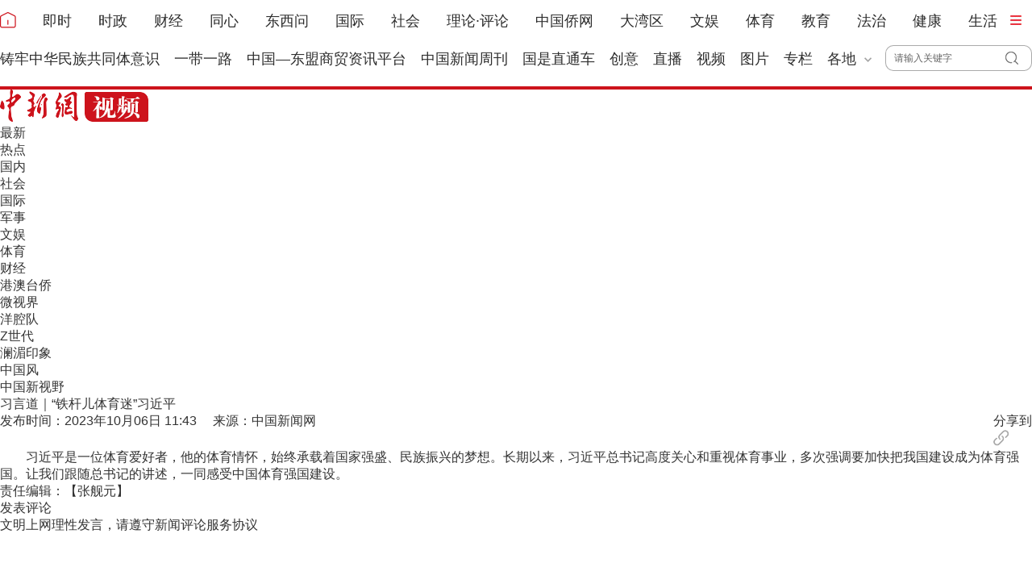

--- FILE ---
content_type: text/html
request_url: https://www.chinanews.com.cn/gn/shipin/cns/2023/10-06/news972103.shtml
body_size: 14674
content:
<!DOCTYPE html>
<html>

<head>
  <meta http-equiv="Content-Type" content="text/html; charset=UTF-8" />
  <meta name="viewport" content="width=device-width, initial-scale=1" />
  <meta http-equiv="X-UA-Compatible" content="IE=edge,chrome" />
  <script>
    var isToContent = "4.8.10089609";
  </script>
  <!--pc和手机适配代码开始-->
  <script>
    document.write('<scr' + 'ipt src="/part/utf8pro/21/2020/1202/36_utf8.js?t=' + new Date().getFullYear() + '_' + new Date().getMonth() + '"></scr' + 'ipt>');
  </script>

  <!--pc和手机适配代码结束-->
  <meta name="author" content="chinanews" />
  <meta name="copyright" content="www.chinanews.com.cn,版权所有" />
  <meta name="keywords" content="" />
  <meta name="description" content="习言道｜“铁杆儿体育迷”习近平" />
  <meta http-equiv="X-UA-Compatible" content="IE=edge,chrome=1" />
  <title>习言道｜“铁杆儿体育迷”习近平-中新网视频</title>
  <base href="//www.chinanews.com.cn/">
  <!--[883,4,972103] published at 2023-10-07 10:24:21 from #10 by 李霈韵--> 

  <link href="//image.cns.com.cn/2022homepage/images/base.css" rel="stylesheet" type="text/css" />

  <link rel="stylesheet" href="/part/shipin/6/127.css">

    <link rel="stylesheet" href="/part/shipin/6/92/video-js2020.css?v=20201230"/> 
    <link rel="stylesheet" href="/m/part/shipin/6/74/videojs-overlay.css">
    <link rel="stylesheet" href="/part/shipin/6/105/videojs_self_test.css">
    <style>
           /*播放广告时禁用播放条*/
          .vjs-ad-playing .video-js.vjs-has-started .clarity,.vjs-ad-playing .video-js.vjs-has-started .vjs-playback-rate{visibility: hidden;}   
          .vjs-ad-playing  .video-js.vjs-has-started .vjs-icon-previous-item,.vjs-ad-playing .video-js.vjs-has-started .vjs-icon-next-item{display: none;}
          .vjs-ad-playing .video-js .vjs-progress-control{visibility: hidden;}
           /*.vjs-ad-playing .video-js .vjs-time-control{visibility: hidden;} */

           .dgqlayer{overflow: hidden;background:#000;margin:0 auto;}
           .fixedVideo{
              position: fixed;
              right:5px;
              bottom:5px;
              width:480px;
              height: 310px;
              z-index:9999;
        }
         .vjs-ad-playing .video-js.vjs-has-started .vjs-overlay-bottom-right {
    display: block;    width: 12%;
    bottom: 10px;
    cursor:pointer;}
        .ad{margin:0 auto 20px;}
        .vjs-ad-playing .video-js .vjs-overlay-background{background:rgba(0,0,0,.5)}
        .vjs-sublime-skin2 .vjs-volume-panel .vjs-volume-control{bottom:80px;}
        .vjs-slider-vertical .vjs-volume-level:before{left:-0.60em;}
</style>
  <script src="/js/jquery1.4.js"></script>
  <script src="/part/shipin/6/58/jquery.SuperSlide.2.1.1.js"></script>
<meta http-equiv="X-UA-Compatible" content="IE=EmulateIE7" />
</head>

<body>
  <!--20170905PV-->
  <input id="creator" type="hidden" name="creator" value="zhangjianyuan" />
  <input id="tgid" type="hidden" name="tgid" value="651f822862156a6c047bff09" />
  <input id="type" type="hidden" name="type" value="yes" />
  <input id="did" type="hidden" name="did" value="972103" />
  <input id="zhengwenid" type="hidden" name="zhengwenid" value="4.8.10089609" />
  <script type="text/javascript" src="/pv/js/videopv.js"></script>
  <!--20170905PV-->
<style type="text/css">
.logo{width:20px;height:20px;}
.logo img{padding: 10px 0;}
#navbar{position:relative;height:102px;border-bottom:4px solid #cd131c;background:#fff}
.nav_navcon{width:1280px}
.nav_navcon li{float:left;margin-right:31px;height:42px;font-size:18px;line-height:42px;word-break:keep-all}
.nav_navcon li.mr{margin-right: 37px;}
.nav_navcon li.area{margin-right: 17px;}
.nav_navcon li.ss{margin-right: 0px;}
.nav_navcon li img.dxw{padding-top:11px;width:90px;height:31px}
.nav_navcon li a{height:66px;color:#2d2d2d}
.navmenu {
    width: 14px;
    float: left;
    margin-top: 14px;
    margin-right: 0px;
    background: url(//image.cns.com.cn/default/5ddb9ec3/20210721/11.jpg);
    border-top: 0px solid #ea3440;
    border-bottom: 0px solid #ea3440;
    padding: 0;
    height: 12px;
    background-color: transparent;
    cursor: pointer;
}
.nav_navcon_more{position:absolute;top:-3px;left:0;z-index:999;display:none;width:100%;height:615px;border-bottom:3px solid #f42e3e;background:#fff}
.nav_navcon_more .w1280{position:relative;overflow:hidden;padding-top:10px;height:inherit;border-top:1px solid #f3f3f3}
.nav_navcon_more .con{float:left;width:50%}
.nav_navcon_more .navlist{width:100%;color:#666;font-size:16px;line-height:42px}
.nav_navcon_more .navlist a{color:#666;font-size:14px}
.nav_navcon_more .navlist a:hover{color:#e01b2b}
.nav_navcon_more .navlist strong{margin-right:28px;color:#333}
.nav_navcon_more .navlist strong a{color:#333;font-size:16px}
.nav_navcon_more .navlist em{padding:0 8px}
.nav_navcon_more .navlist .left{width:100px;text-align:right}
.nav_navcon_more .navlist .left1{float:left;width:530px}
.nav_navcon_more .otherlogo{margin-top:10px;padding-top:15px;border-top:1px solid #f3f3f3}
.nav_navcon_more .otherlogo a{float:left;margin-right:40px}
.nav_navcon_more .otherlogo img{
height:45px;
vertical-align:middle;
}
.nav_close{position:absolute;right:0;bottom:33px;display:block;width:36px;height:36px;background:url(//image.cns.com.cn/default/5ddb9ec3/20210728/close.jpg) no-repeat top;cursor:pointer;-webkit-transition:All .4s ease-in-out;-moz-transition:All .4s ease-in-out;-o-transition:All .4s ease-in-out;transition:All .4s ease-in-out}
.nav_close:hover{background:url(//image.cns.com.cn/default/5ddb9ec3/20210728/2334.png) no-repeat top;-webkit-transform:rotate(1turn);-moz-transform:rotate(1turn);-o-transform:rotate(1turn);transform:rotate(1turn);-ms-transform:rotate(1turn)}
.nav_navcon .caijing,.nav_navcon .shizheng,.nav_navcon .wenyu{position:relative}
.nav_navcon li img.arr{margin-left:4px;vertical-align:middle}
.nav_navcon li .arrowDown{transform:rotate(0);transform-origin:center center}
.nav_navcon li .arrowDown,.nav_navcon li .arrowUp{-webkit-transition:-webkit-transform .4s ease-out;-moz-transition:-webkit-transform .4s ease-out;transition:-webkit-transform .4s ease-out}
.nav_navcon li .arrowUp{transform:rotate(180deg);transform-origin:center center}
.caijing_add,.shizheng_add,.wenyu_add{position:absolute;bottom:-18px;left:-21px;display:none;width:700px;height:30px;line-height:30px;text-align:left;font-size:16px;z-index:2;}
.caijing_add a,.shizheng_add a,.wenyu_add a{padding:0 20px; }
.nav_navcon li .caijing_add a,.nav_navcon li .shizheng_add a,.nav_navcon li .wenyu_add a{height: 30px; line-height: 30px;}
#navbar{-webkit-transition:all .1s ease-out;transition:all .1s ease-out}
.substation{position:absolute;bottom:8px;left:0;display:none;width:100%;height:50px;color:#d1d1d1;text-align:center;font-size:14px}
.substation a,.substation a:hover{padding:0 4px;color:#2d2d2d;font-size:14px}

.searchinput{padding:9px 0 0 0;width:182px;float:right; margin-top: 8px;}
.searchinput .search_input{border:#aaa 1px solid;border-right:none;width:138px;padding:0 0 0 10px;background:#fff;color:#666;line-height:30px;height:30px;float:left;border-radius:10px 0 0 10px}
.searchinput .search_a{line-height:30px;text-align:center;color:#fff;background:url(//www.chinanews.com.cn/fileftp/2022/05/2022-05-09/U435P4T47D50136F24533DT20220510101956.png) no-repeat left center;float:left;display:block;width:32px;height:30px;text-decoration:none;font-size:0;border:#aaa 1px solid;border-left:none;border-radius:0 10px 10px 0}

#navbar{height:107px;}
.navmenu{margin-top:19px;}
.nav_navcon li img.arr{margin-left:10px;}
.nav_navcon li{margin-right:18px;margin-top:5px;}
.nav_navcon li.mr{margin-right:33px;}
.nav_navcon li.nomr{margin-right:16px;}
.searchinput{margin-top:0;}
.substation{bottom:0;}
</style>

<script type="text/javascript">
  $(document).ready(function(){
     //navmore
  $(".navmenu").click(function(){
  //$(".nav_navcon_more").show("slow");
  $(".nav_navcon_more").slideDown(1000);
  $(".nav_close").delay(1000).show(0);
  });
  $(".nav_close").click(function(){
  //$(".nav_navcon_more").hide("slow");
  $(".nav_navcon_more").slideUp(1000);
  $(this).hide();
  });
});
    function showNavMenu(index) {
            $(".navmenu").click(function() {
                //$(".nav_navcon_more").show("slow");
                $(".nav_navcon_more").slideDown(1000);
                $(".nav_close").delay(1000).show(0);
            });
            $(".nav_close").click(function() {
                //$(".nav_navcon_more").hide("slow");
                $(".nav_navcon_more").slideUp(1000);
                $(this).hide();
            });
        }

function showArea(index) {
    $(".substation").show();
    $("#navbar").css("height", "132px")
    $(".area").find("img").removeClass("arrowDown").addClass("arrowUp");
}

function hideArea(index) {
    $(".area").find("img").removeClass("arrowUp").addClass("arrowDown");
    $("#navbar").css("height", "102px")
    $(".substation").hide();
}
//search            
 function quickQueryCust(evt) {
            evt = (evt) ? evt : ((window.event) ? window.event : "") //兼容IE和Firefox获得keyBoardEvent对象
            var key = evt.keyCode ? evt.keyCode : evt.which; //兼容IE和Firefox获得keyBoardEvent对象的键值
            if (key == 13) { //判断是否是回车事件。
                submitFun();
            }
        }
function submitFun() {
            var hotword = document.getElementsByName('q')[0].value;
            if (hotword == '') {
                alert('请输入关键字!');
                return false;
            } else {

                window.open("//sou.chinanews.com.cn/search.do?q=" + encodeURIComponent(hotword));
            }
        }

          </script>

 <!--nav start-->
    <div id="navbar">
        <div class="w1280">

            <ul class="nav_navcon">
                <li class="logo mr"><a href="/"><img src="/fileftp/2022/05/2022-05-09/U435P4T47D50136F24532DT20220510092934.png" width="20" height="20" alt="中国新闻网"></a></li>
                <li class="mr"><a href="/scroll-news/news1.html">即时</a></li>
                <li class="mr"><a href="/china/">时政</a></li>
                <li class="mr"><a href="/finance/">财经</a></li>
                <li class="mr"><a href="/tx/">同心</a></li>
                <li class="mr"><a href="/dxw/">东西问</a></li>
                <li class="mr"><a href="/world/">国际</a></li>
                <li class="mr"><a href="/society/">社会</a></li>
                <li class="mr"><a href="/theory.shtml">理论·评论</a></li>
                <li class="mr"><a href="//www.chinaqw.com/">中国侨网</a></li>
                <li class="mr"><a href="/dwq/">大湾区</a></li>
                <li class="mr"><a href="/wy/">文娱</a></li>
                <li class="mr"><a href="/sports/">体育</a></li>
                <li class="mr"><a href="/edu/">教育</a></li>
                <li class="mr"><a href="/fazhi/">法治</a></li>
                <li class="mr"><a href="/health/">健康</a></li>
                <li class="nomr"><a href="/life/">生活</a></li>
                <div class="navmenu"></div>
                <br>

                <li class=""><a href="/zlgtt/">铸牢中华民族共同体意识</a></li>
                <li class=""><a href="/ydyl/index.shtml">一带一路</a></li>
                <li class=""><a href="/aseaninfo/">中国—东盟商贸资讯平台</a></li>
                <li class=""><a href="//www.inewsweek.cn/">中国新闻周刊</a></li>
                <li class=""><a href="/gsztc/">国是直通车</a></li>
                <li class=""><a href="/chuangyi/">创意</a></li>
                <li class=""><a href="/live.shtml">直播</a></li>
                 <li class=""><a href="/shipin/">视频</a></li>
                <li class=""><a href="/photo/">图片</a></li>
                <li class=""><a href="/zhuanlan/">专栏</a></li>
                <li class="area" onMouseOver="showArea('9')" onMouseOut="hideArea('9')">各地<img src="//image.cns.com.cn/2022homepage/images/toparr.png" class="arr arrowDown">
                    <div class="substation">
                       <a href="//www.ah.chinanews.com.cn/">安徽</a>|<a href="//www.bj.chinanews.com.cn/">北京</a>|<a href="//www.cq.chinanews.com.cn/">重庆</a>|<a href="//www.fj.chinanews.com.cn/">福建</a>|<a href="//www.gs.chinanews.com.cn/">甘肃</a>|
                        <a href="//www.gz.chinanews.com.cn/">贵州</a>|<a href="//www.gd.chinanews.com.cn/">广东</a>|<a href="//www.gx.chinanews.com.cn/">广西</a>|<a href="//www.hi.chinanews.com.cn/">海南</a>|<a href="//www.heb.chinanews.com.cn/">河北</a>|
                        <a href="//www.ha.chinanews.com.cn/">河南</a>|
                        <a href="//www.hb.chinanews.com.cn/">湖北</a>|<a href="//www.hn.chinanews.com.cn/">湖南</a>|<a href="//www.hlj.chinanews.com.cn/">黑龙江</a>|<a href="//www.js.chinanews.com.cn/">江苏</a>|<a href="//www.jx.chinanews.com.cn/">江西</a>|
                        <a href="//www.jl.chinanews.com.cn/">吉林</a>|
                        <a href="//www.ln.chinanews.com.cn/">辽宁</a>|<a href="//www.nmg.chinanews.com.cn/">内蒙古</a>|<a href="//www.nx.chinanews.com.cn/">宁夏</a>|<a href="//www.qh.chinanews.com.cn/">青海</a>|<a href="//www.sd.chinanews.com.cn/">山东</a>|
                        <a href="//www.sx.chinanews.com.cn/">山西</a>|
                        <a href="//www.shx.chinanews.com.cn/">陕西</a>|<a href="//www.sh.chinanews.com.cn/">上海</a>|<a href="//www.sc.chinanews.com.cn/">四川</a>|<a href="//www.tj.chinanews.com.cn/">天津</a>|<a href="//www.xj.chinanews.com.cn/">新疆</a>|
                        <a href="//www.bt.chinanews.com.cn/">兵团</a>|
                        <a href="//www.yn.chinanews.com.cn/">云南</a>|<a href="//www.zj.chinanews.com.cn/">浙江</a>

<!--<meta name="chinanews_site_verification" content="0a602693397eaa369c25c347f38105c8"/>-->
<!--4,34,1807 published at 2025-03-20 13:36:41 by 719-->

                    </div>
                </li>
                <div class="searchinput" id="zxss">
                     <input type="text" value="请输入关键字" onClick="this.value='',this.style.color='#000'" name="q" class="search_input" onKeyDown="return quickQueryCust(event)">
                     <a class="search_a" onClick="submitFun()">搜 索</a>
                     <div class="clear"></div>
                </div>

            </ul>
            <!--nav more-->
                  
            <!--nav more-->
            <div class="nav_navcon_more">
                <div class="w1280">
                    <div class="con">
                        <div class="navlist">
                            <strong><a style="margin-left: 40px;" href="/scroll-news/news1.html">即时</a></strong>
                        </div>

                        <div class="navlist">
                            <div class="left"><strong><a href="/china/">时政</a></strong></div>
                            <div class="left1">
                                <a href="//channel.chinanews.com.cn/cns/cl/gn-gcdt.shtml">高层</a><em>|</em>
                                <a href="//channel.chinanews.com.cn/cns/cl/gn-rsbd.shtml">人事</a><em>|</em>
                                <a href="//channel.chinanews.com.cn/cns/cl/fz-ffcl.shtml">反腐</a><em>|</em>
                                <a href="//channel.chinanews.com.cn/u/sdbd.shtml">深度</a><em>|</em>
                                <a href="//channel.chinanews.com.cn/u/gn-la.shtml">两岸</a><em>|</em>
                                <a href="//channel.chinanews.com.cn/cns/cl/gn-kjww.shtml">科教</a><em>|</em>
                                <a href="//channel.chinanews.com.cn/cns/cl/gn-js.shtml">军事</a>
                                <!--<em>|</em><a href="//channel.chinanews.com.cn/u/ll.shtml">理论</a>-->
                                </div>
                            <div class="clear"></div>

                        </div>

                        <div class="navlist">
                            <div class="left"><strong><a href="/dxw/">东西问</a></strong></div>
                            <div class="left1"><a href="//channel.chinanews.com.cn/u/dxw-wetalk.shtml">中外对话</a><em>|</em><a href="//channel.chinanews.com.cn/u/dxw-sjg.shtml">世界观</a><em>|</em><a href="//channel.chinanews.com.cn/u/dxw-gjj.shtml">广角镜</a><em>|</em><a href="//channel.chinanews.com.cn/u/dxw-wszsd.shtml">Z世代</a><em>|</em><a href="//channel.chinanews.com.cn/u/dxw-yqd.shtml">洋腔队</a><em>|</em><a href="//channel.chinanews.com.cn/u/dxw-ylc.shtml">舆论场</a><em>|</em><a href="//channel.chinanews.com.cn/u/dxw-xmp.shtml">新漫评</a><em>|</em><a href="//channel.chinanews.com.cn/u/dxw-sxj.shtml">思享家</a><em>|</em><br><a href="//channel.chinanews.com.cn/u/dxw-hkt.shtml">会客厅</a><em>|</em><a href="//channel.chinanews.com.cn/u/dxw-yjy.shtml">研究院</a><em>|</em><a href="//channel.chinanews.com.cn/u/dxw-wxd.shtml">问西东</a></div>
                            <div class="clear"></div>
                        </div>

                        <div class="navlist">
        <div class="left"><strong><a href="/finance/">财经</a></strong></div>
        <div class="left1"><a href="//channel.chinanews.com.cn/u/cj/cj-hongguan.shtml">宏观</a><em>|</em><a href="//channel.chinanews.com.cn/u/cj/cj-chanjing.shtml">产经</a><em>|</em><a href="//channel.chinanews.com.cn/cns/cl/cj-hgds.shtml">中国新观察</a><em>|</em><a href="//channel.chinanews.com.cn/cns/cl/cj-slh.shtml">三里河</a><em>|</em><a href="//channel.chinanews.com.cn/cns/cl/cj-msrd.shtml">民生调查局</a><em>|</em><a href="//channel.chinanews.com.cn/cns/cl/cj-zxcp.shtml">中新财评</a><em>|</em><br><a href="//channel.chinanews.com.cn/cns/cl/cj-fyrw.shtml">商业风云录</a><em>|</em><a href="//channel.chinanews.com.cn/cns/cl/cj-zk.shtml">智库</a><em>|</em><a href="//channel.chinanews.com.cn/cns/cl/cj-gy.shtml">公益</a></div>
        <div class="clear"></div>
    </div>

                        <div class="navlist">
                            <div class="left"><strong><a href="/world/">国际</a></strong></div>
                            <div class="left1"><a href="//channel.chinanews.com.cn/cns/cl/gj-sjg.shtml">世界观</a><em>|</em><a href="//channel.chinanews.com.cn/cns/cl/gj-zxsjg.shtml">国际识局</a><em>|</em><a href="//channel.chinanews.com.cn/u/gj-rw.shtml">国际人物</a><em>|</em><a href="//channel.chinanews.com.cn/cns/cl/gj-gjrp.shtml">国际热评</a><em>|</em><a href="//channel.chinanews.com.cn/cns/cl/gj-xmp.shtml">新漫评</a><em>|</em><a href="//www.chinanews.com.cn/shipin/m/gj/views.shtml">国际视野</a></div>
                            <div class="clear"></div>
                        </div>

                        <div class="navlist">
                            <div class="left"><strong><a href="/society/">社会</a></strong></div>
                            <div class="left1">
          <a href="//channel.chinanews.com.cn/u/rdzz.shtml">热点追踪</a><em>|</em>
<a href="//channel.chinanews.com.cn/cns/cl/sh-zxzt.shtml">中新真探</a><em>|</em>
                                <a href="//channel.chinanews.com.cn/u/fsh.shtml">新闻浮世绘</a><em>|</em>

                                <a href="//channel.chinanews.com.cn/cns/cl/fz-jdrw.shtml">中新法治</a><em>|</em>
                                <a href="//channel.chinanews.com.cn/u/gn-dyxc.shtml">第一现场</a></div>
                            <div class="clear"></div>

                        </div>

                        <div class="navlist">
                            <div class="left"><strong><a href="/dwq/">大湾区</a></strong></div>
                            <div class="left1"><a href="//channel.chinanews.com.cn/u/dwq-ga.shtml">港澳</a><em>|</em><a href="//channel.chinanews.com.cn/cns/cl/dwq-fxb.shtml">风向标</a><em>|</em><a href="//channel.chinanews.com.cn/cns/cl/dwq-kcd.shtml">快车道</a><em>|</em><a href="//channel.chinanews.com.cn/cns/cl/dwq-qns.shtml">青年说</a><em>|</em><a href="//channel.chinanews.com.cn/u/dwq-wqzjjy.shtml">专家建言</a><em>|</em><a href="//channel.chinanews.com.cn/u/dwq-wqwdf.shtml">湾得福</a><em>|</em><a href="//channel.chinanews.com.cn/cns/cl/dwq-video.shtml">Video</a><em>|</em><a href="//www.chinanews.com.cn/dwq/#wqmap">湾区MAP</a></div>
                            <div class="clear"></div>
                        </div>

                        <div class="navlist">
                            <div class="left"><strong><a href="/health/">健康</a></strong></div>
                            <div class="left1"> <a href="//channel.chinanews.com.cn/cns/cl/life-doctoriscoming.shtml">大医生来了</a><em>|</em><a href="//channel.chinanews.com.cn/cns/cl/life-temperatureofmedicine.shtml">医学的温度</a><em>|</em><a href="//channel.chinanews.com.cn/cns/cl/life-observationsonmedicine.shtml">医药新观察</a></div>
                            <div class="clear"></div>
                        </div>

                        <div class="navlist">
                            <div class="left"><strong><a href="/edu/">教育</a></strong></div>
                            <div class="clear"></div>
                        </div>

                        <div class="navlist">
                            <div class="left"><strong><a href="/fazhi/">法治</a></strong></div>
                            <div class="clear"></div>
                        </div>

                        <div class="navlist">
                            <div class="left"><strong><a href="/life/">生活</a></strong></div>
                            <div class="clear"></div>
                        </div>

                        <div class="navlist">
                            <div class="left"><strong><a href="//www.chinaqw.com/">华人</a></strong></div>
                            <!--<div class="left1"><a href="//channel.chinanews.com.cn/cns/cl/hr-lszs.shtml">领事之声</a><em>|</em><a href="//channel.chinanews.com.cn/cns/cl/hr-hwbz.shtml">华媒报摘</a><em>|</em><a href="//channel.chinanews.com.cn/cns/cl/hr-hrshq.shtml">华闻聚焦</a><em>|</em><a href="//channel.chinanews.com.cn/u/hr/cgfx.shtml">出国风向</a><em>|</em><a href="//channel.chinanews.com.cn/cns/cl/hr-qjdt.shtml">侨界动态</a><em>|</em><a href="//channel.chinanews.com.cn/cns/cl/hr-qxcz.shtml">侨乡传真</a><em>|</em>
                                <a href="//channel.chinanews.com.cn/video/cns/splm/ga-hr.shtml">视频</a></div>-->
                            <div class="clear"></div>
                        </div>
                    </div>

                    <div class="con">
                      <div class="navlist">
                            <div class="left"><strong><a href="/tx/">同心</a></strong></div>
                            <div class="left1"><a href="//channel.chinanews.com.cn/cns/cl/txy-tzyw.shtml">统战要闻</a><em>|</em><a href="//channel.chinanews.com.cn/cns/cl/txy-tzsx.shtml">统战时讯</a><em>|</em><a href="//channel.chinanews.com.cn/cns/cl/txy-gdtz.shtml">各地统战</a></div>
                            <div class="clear"></div>

                        </div>

                        <div class="navlist">
                            <div class="left" style="width:205px;"><strong><a href="/zlgtt/">铸牢中华民族共同体意识</a></strong></div>
                            <div class="left1" style="width:420px;"><a href="//channel.chinanews.com.cn/cns/cl/mz-cc.shtml">民族传承</a><em>|</em><a href="//channel.chinanews.com.cn/cns/cl/mz-fg.shtml">政策法规</a><em>|</em><a href="//channel.chinanews.com.cn/cns/cl/mz-xs.shtml">学术动态</a><em>|</em><a href="//channel.chinanews.com.cn/cns/cl/mz-df.shtml">地方实践</a><em>|</em><a href="//channel.chinanews.com.cn/cns/cl/mz-gj.shtml">国际传播</a></div>
                            <div class="clear"></div>

                        </div>

                        <div class="navlist">
                            <div class="left"><strong><a href="/ydyl/">一带一路</a></strong></div>
                            <div class="left1"><a href="//channel.chinanews.com.cn/cns/cl/ydyl-rdjj.shtml">热点聚焦</a><em>|</em><a href="//channel.chinanews.com.cn/cns/cl/ydyl-sdft.shtml">深度访谈</a><em>|</em><a href="//channel.chinanews.com.cn/cns/cl/ydyl-gfgz.shtml">各方关注</a><em>|</em><a href="//channel.chinanews.com.cn/u/ydyl-hwsj.shtml">海外视角</a><em>|</em><a href="//channel.chinanews.com.cn/cns/cl/ydyl-xmdt.shtml">项目动态</a><em>|</em><a href="//channel.chinanews.com.cn/cns/cl/ydyl-fscg.shtml">丰硕成果</a>
                                </div>
                            <div class="clear"></div>

                        </div>

                        <div class="navlist">
                            <div class="left"><strong><a href="/wy/">文娱</a></strong></div>
                            <div class="left1"><a href="//channel.chinanews.com.cn/cns/cl/cul-whmt.shtml">文化漫谈</a><em>|</em><a href="//channel.chinanews.com.cn/cns/cl/cul-xjgw.shtml">艺苑大观</a><em>|</em><a href="//channel.chinanews.com.cn/cns/cl/cul-sckgd.shtml">收藏考古</a><em>|</em><a href="//channel.chinanews.com.cn/cns/cl/yl-mxnd.shtml">星闻联播</a><em>|</em><a href="//channel.chinanews.com.cn/cns/cl/yl-ypkb.shtml">影音综艺</a></div>
                            <div class="clear"></div>

                        </div>
                        <div class="navlist">
                            <div class="left"><strong><a href="/sports/">体育</a></strong></div>
                            <div class="left1"><a href="//channel.chinanews.com.cn/cns/cl/ty-bdjj.shtml">独家视角</a><em>|</em><a href="//channel.chinanews.com.cn/cns/cl/ty-gnzq.shtml">绿茵赛场</a><em>|</em><a href="//channel.chinanews.com.cn/cns/cl/ty-klsk.shtml">篮坛竞技</a><em>|</em><a href="//channel.chinanews.com.cn/cns/cl/ty-zhqt.shtml">综合其他</a><em>|</em><a href="/shipin/m/tt/views.shtml">视频播报</a></div>
                            <div class="clear"></div>
                        </div>

                        <div class="navlist">
                            <div class="left"><strong><a href="/shipin/">视频</a></strong></div>
                            <div class="left1"><a href="/shipin/m/rd/views.shtml">热点</a><em>|</em><a href="/shipin/m/gn/views.shtml">国内</a><em>|</em><a href="/shipin/m/sh/views.shtml">社会</a><em>|</em><a href="/shipin/m/gj/views.shtml">国际</a><em>|</em><a href="/shipin/m/jq/views.shtml">军事</a><em>|</em><a href="/shipin/m/wy/views.shtml">文娱</a><em>|</em><a href="/shipin/m/tt/views.shtml">体育</a><em>|</em><a href="/shipin/m/cj/views.shtml">财经</a><em>|</em><a href="/shipin/m/ga/views.shtml">港澳台侨</a><em>|</em><a href="/shipin/minidocu.shtml">微视界</a><em>|</em><br><a href="/shipin/yqd.shtml">洋腔队</a><em>|</em><a href="/shipin/zsd.shtml">Z世代</a><em>|</em><a href="/gn/z/lanmeiyinxiang/index.shtml">澜湄印象</a><em>|</em><a href="/shipin/AuthenticChina.shtml">中国风</a><em>|</em><a href="/shipin/chinarevealed.shtml">中国新视野</a></div>
                            <div class="clear"></div>
                        </div>

                        <div class="navlist">
                            <div class="left"><strong><a href="/photo/">图片</a></strong></div>
                            <div class="left1"><a href="//channel.chinanews.com.cn/u/zxhb.shtml">中新画报</a><em>|</em><a href="//channel.chinanews.com.cn/u/pic/gn.shtml">国内</a><em>|</em><a href="//channel.chinanews.com.cn/u/pic/sh.shtml">社会</a><em>|</em><a href="//channel.chinanews.com.cn/u/pic/gj.shtml">国际</a><em>|</em><a href="//channel.chinanews.com.cn/u/pic/yl.shtml">娱乐</a><em>|</em><a href="//channel.chinanews.com.cn/u/pic/ty.shtml">体育</a><em>|</em><a href="//channel.chinanews.com.cn/u/pic/js.shtml">军事</a><em>|</em><a href="//channel.chinanews.com.cn/u/pic/kj.shtml">科技</a><em>|</em>
                                <br/><a href="//channel.chinanews.com.cn/u/pic/gatq.shtml">港澳台侨</a><em>|</em><a href="//channel.chinanews.com.cn/u/pic/frg.shtml">凡人歌</a>
                            </div>
                            <div class="clear"></div>
                        </div>

                        <div class="navlist">
                            <div class="left"><strong><a href="/chuangyi/">创意</a></strong></div>

                            <div class="clear"></div>
                        </div>
                        <div class="navlist">
                            <div class="left"><strong><a href="/theory.shtml">理论</a></strong></div>

                            <div class="clear"></div>
                        </div>

                        <div class="navlist">
                            <strong><a style="margin-left: 40px;" href="/live.shtml">直播</a></strong>
                        </div>

                        <div class="navlist">
                            <strong><a style="margin-left: 40px;" href="/allspecial/">专题</a></strong>
                        </div>
                        <div class="navlist">
                            <strong><a style="margin-left: 40px;" href="/zhuanlan/">专栏</a></strong>
                        </div>

                    </div>

                    <div class="clear"></div>
                    <div class="otherlogo">
                        <a href="//www.chinaqw.com/"><img src="//image.cns.com.cn/default/5ddb9ec3/20210728/qw.jpg" alt=""></a>
                        <a href="//www.jwview.com/"><img src="//image.cns.com.cn/default/5ddb9ec3/20210728/jw.jpg" alt=""></a>
                        <a href="//www.ecns.cn/"><img src="//image.cns.com.cn/default/5ddb9ec3/20210728/ecns1.jpg" alt=""></a>
                        <a href="/gsztc/"><img src="//www.chinanews.com.cn/fileftp/2021/11/2021-11-16/U947P4T47D49225F24534DT20211116135935.png" alt=""></a>
                        <a href="//www.inewsweek.cn/"><img src="//www.inewsweek.cn/10/2018/1225/logo.png" alt="" /></a>
<a href="http://epaper.chinanews.com/"><img src="//www.chinanews.com.cn/fileftp/2022/05/2022-05-10/U435P4T47D50141F24533DT20220511134121.png" alt=""></a>
    <a href="http://www.cnsphoto.com/"><img src="//www.chinanews.com.cn/fileftp/2022/05/2022-05-10/U435P4T47D50141F24532DT20220511134121.png" alt=""></a>
                    </div>

                    <div class="nav_close"></div>
                </div>

            </div>

<!--<meta name="chinanews_site_verification" content="119104d7a0c12d749c812d241e2bcdae"/>-->
<!--4,34,1794 published at 2025-12-01 10:48:39 by 33-->

        </div>
    </div>
    <!--nav end-->
              <div class="clear"></div>

<!--<meta name="chinanews_site_verification" content="9f2173270229e46e08083752dc124df1"/>-->
<!--4,319,140 published at 2026-01-12 17:33:22 by 435-->
<div class="w1280 mt20">
  <div class="channel-nav">
      <div class="channel-logo"><img src="/fileftp/2022/08/2022-08-02/U947P4T47D50660F24532DT20220802091548.png" alt=""></div>
      <div class="column-list">
        <ul>
          <li><a href="/shipin/m/gd/views.shtml">最新</a></li>
          <li><a href="/shipin/m/rd/views.shtml">热点</a></li>
          <li><a href="/shipin/m/gn/views.shtml">国内</a></li>
          <li><a href="/shipin/m/sh/views.shtml">社会</a></li>
          <li><a href="/shipin/m/gj/views.shtml">国际</a></li>
          <li><a href="/shipin/m/jq/views.shtml">军事</a></li>
          <li><a href="/shipin/m/wy/views.shtml">文娱</a></li>
          <li><a href="/shipin/m/tt/views.shtml">体育</a></li>
          <li><a href="/shipin/m/cj/views.shtml">财经</a></li>
          <li><a href="/shipin/m/ga/views.shtml">港澳台侨</a></li>
          <li><a href="/shipin/minidocu.shtml">微视界</a></li>
          <li><a href="/shipin/yqd.shtml">洋腔队</a></li>
          <li><a href="/shipin/zsd.shtml">Z世代</a></li>
          <li><a href="/gn/z/lanmeiyinxiang/index.shtml">澜湄印象</a></li>
          <li><a href="/shipin/AuthenticChina.shtml">中国风</a></li>
          <li><a href="/shipin/chinarevealed.shtml">中国新视野</a></li>        
        </ul>
      </div>
    </div>
</div>

  <div class="clear"></div>
  <div class="videoplay">
    <div class="w1280" id="playerwrap">
      <div class="content_title">
        <div class="title">习言道｜“铁杆儿体育迷”习近平</div>
        <div class="left">
          <p> 发布时间：2023年10月06日 11:43 &nbsp;&nbsp;&nbsp;&nbsp;来源：中国新闻网</p>
        </div>
        <div class="right">
          <div class="bdsharebuttonbox left">
            <div class="share-txt" id="share-1"><span>分享到</span></div>
          </div>
          <!-- <link rel="stylesheet" href="/test/fabu/2019-05-20/1293/share.min.css"> -->
          <script src="/test/fabu/2019-05-20/1294/jquery.share.min.js"></script>
          <script>
            $(document).ready(function () {
              $('#share-1').share({ sites: ['wechat','weibo','qzone'] });
            });
          </script>
          <div id="copylink"><img src="/fileftp/2022/08/2022-08-03/U947P4T47D50670F24532DT20220803110409.png" alt=""></div>

        </div>
        <div class="clear"></div>
      </div>
      <div class="video-pic">
        <div id="dgqlayer" class="dgqlayer">
          <div class="close-btn"></div>
        </div>

      </div>

      <div class="content_desc">

<p>　　习近平是一位体育爱好者，他的体育情怀，始终承载着国家强盛、民族振兴的梦想。长期以来，习近平总书记高度关心和重视体育事业，多次强调要加快把我国建设成为体育强国。让我们跟随总书记的讲述，一同感受中国体育强国建设。</p>
        <p class="content_editor"><span>责任编辑：【张舰元】</span></p>
      </div>
      <div class="clear"></div>

    </div>

    <div class="w1280" id="tbtj">
      <!--特别推荐start-->

      <!--特别推荐end-->
    </div>

    <!--include virtual="/ad2008/620.html"-->
    <div class="pinglun">

<div class="pinglun-title-wrap">
        <div class="pinglun-title">发表评论</div>
        <div class="pinglun-tips">文明上网理性发言，请遵守新闻评论服务协议</div>
      </div>

<div id="SOHUCS" sid="video972103"></div>
<script charset="utf-8" type="text/javascript" src="//cy-cdn.kuaizhan.com/upload/changyan.js" ></script>
<script type="text/javascript">
var _config = { categoryId : 'sp'};
window.changyan.api.config({
appid: 'cyqE875ep',
conf: 'prod_5d616dd38211ebb5d6ec52986674b6e4'
});
</script>

    </div>
    <div class="rmsp">
      <div class="lmtitle">
        <a>热门视频</a>
      </div>
      <ul>
        <li><a href="//www.chinanews.com.cn/sh/shipin/2026/01-22/news1043300.shtml" target="_blank" title="义利天下｜如果春晚来到义乌，外国客商最期待什么？">义利天下｜如果春晚来到义乌，外国客商最期待什么？</a></li><li><a href="//www.chinanews.com.cn/shipin/cns/2026/01-22/news1043249.shtml" target="_blank" title="【百万庄小课堂】“奶茶等于准毒品”？专家：长期适量摄入咖啡因是安全的">【百万庄小课堂】“奶茶等于准毒品”？专家：长期适量摄入咖啡因是安全的</a></li><li><a href="//www.chinanews.com.cn/shipin/2026/01-22/news1043410.shtml" target="_blank" title="台湾小朋友到东北探亲 被大陆同胞的热情暖到不想回台湾 孩子姑姑：东北人上大分">台湾小朋友到东北探亲 被大陆同胞的热情暖到不想回台湾 孩子姑姑：东北...</a></li><li><a href="//www.chinanews.com.cn/shipin/2026/01-22/news1043302.shtml" target="_blank" title="耗费2600多米铝材 山东小伙编织神驹纳祥摆件迎马年">耗费2600多米铝材 山东小伙编织神驹纳祥摆件迎马年</a></li><li><a href="//www.chinanews.com.cn/shipin/cns/2026/01-22/news1043371.shtml" target="_blank" title="吉林大学专家解读嫦娥六号月球样品新发现">吉林大学专家解读嫦娥六号月球样品新发现</a></li><li><a href="//www.chinanews.com.cn/shipin/cns/2026/01-22/news1043350.shtml" target="_blank" title="【洋腔队】加拿大小伙在中国：利用VR让中国戏曲走向世界">【洋腔队】加拿大小伙在中国：利用VR让中国戏曲走向世界</a></li><li><a href="//www.chinanews.com.cn/sh/shipin/cns-d/2026/01-22/news1043349.shtml" target="_blank" title="黄河壶口瀑布现流凌封河景观">黄河壶口瀑布现流凌封河景观</a></li><li><a href="//www.chinanews.com.cn/shipin/2026/01-22/news1043381.shtml" target="_blank" title="4800美元历史首破！现在该冲还是该抛？三大原因说透黄金暴涨真相">4800美元历史首破！现在该冲还是该抛？三大原因说透黄金暴涨真相</a></li><li><a href="//www.chinanews.com.cn/gj/shipin/cns-d/2026/01-22/news1043347.shtml" target="_blank" title="柬埔寨小公主：山歌送祝福 用中文祝大家马年大吉">柬埔寨小公主：山歌送祝福 用中文祝大家马年大吉</a></li><li><a href="//www.chinanews.com.cn/sh/shipin/2026/01-22/news1043399.shtml" target="_blank" title="快递盒装现金5.1万送给骗子 民警火速截“货”">快递盒装现金5.1万送给骗子 民警火速截“货”</a></li>
<!--<meta name="chinanews_site_verification" content="74802fb610ac13fe681eb29242280c5e"/>-->
<!--4,115,0 published at 2026-01-23 22:45:01 by 00-->
      </ul>
    </div>
    <!-- <div class="w1280" style="margin-bottom:90px; overflow:hidden;">

    </div> -->
  </div>

  <div class="clear"></div>

  <div class="w1000 m_center">
    <!-- 竞价广告开始 -->
    <div class="cns_video_advert">
<!--include virtual="/ad2008/456.html"-->
    </div>
    <!-- 竞价广告结束 -->
    <!-- 视频广告开始 -->
    <div class="cns_video_advert" id="sptc">
<!--include virtual="/ad2008/454.html"-->
    </div>
    <!-- 视频广告结束 -->
    <!-- 对联游标广告开始 -->
    <div class="cns_video_advert">
<!--include virtual="/ad2008/453.html"-->
    </div>
    <!-- 对联游标广告结束 -->
  </div>

  <style type="text/css">
/*pagebottom*/    
.pagebottom{color:#8d8d8d;margin:0 auto;padding-top:0px;width:100%;font-size:14px;background-color:#fff;border-top:2px solid #c72a2a;}
.pagebottom a{color:#8d8d8d}
.pagebottom_nav{width:1280px;margin:0 auto;height:76px;line-height:56px;text-align:center;font-size:18px;color:#666}
.pagebottom_nav a{color:#666;text-decoration:none}
.pagebottom_nav a:hover{color:#666;text-decoration:underline}
.pagebottom_nav span{padding:0 10px}
.pagebottom_nav li{float:left;padding:10px 40px}
.pagebottom_nav li:hover{background-color:#c72a2a}
.pagebottom_nav li:hover a{color:#fff;text-decoration: none;}
.pagebottom_nav li a{color:#c72a2a}
.pagebottom_nav .client{float:left;border-left:1px solid #f0f0f0;height:76px}
.pagebottom_nav .client a{display:inline-block;text-decoration:none;padding:10px 20px 0}
.pagebottom_nav .client a div{color:#c72a2a;font-size:12px;margin-top:-40px}
.pagebottom_nr{color:#8d8d8d;background-color:#f9f9f9;padding-top:10px}
.pagebottom_nr a{color:#8d8d8d;text-decoration:none}
.pagebottom_nr a:hover{color:#8d8d8d;text-decoration:underline}
.pagebottom .des{line-height:32px;text-align:center;font-size:14px;display: inline-block;width:100%;}
</style>
<script>
function changeCurrent(thisli) {
    if(thisli.className=="current"){return}
    else{
        $(thisli).siblings().removeClass("current");
        $(thisli).addClass("current");
    }
}
</script>

<div class="clear"></div>
            <!--底部-->
            <div class="pagebottom">
                <div class="pagebottom_nav">
                    <ul>
                        <li onMouseOver="changeCurrent(this)"><a href="/common/footer/intro.shtml">关于我们</a></li>
                        <li onMouseOver="changeCurrent(this)"><a href="/common/footer/aboutus.shtml">About us</a></li>
                        <li onMouseOver="changeCurrent(this)"><a href="/common/footer/contact.shtml">联系我们</a></li>
                        <li onMouseOver="changeCurrent(this)"><a href="//ad.chinanews.com.cn/">广告服务</a></li>
                        <li onMouseOver="changeCurrent(this)"><a href="/common/footer/news-service.shtml">供稿服务</a></li>
                        <li onMouseOver="changeCurrent(this)"><a href="/common/footer/law.shtml">法律声明</a></li>
                        <li onMouseOver="changeCurrent(this)"><a href="/hr/">招聘信息</a></li>
                        <li onMouseOver="changeCurrent(this)"><a href="/common/footer/sitemap.shtml">网站地图</a></li>
                    </ul>

                </div>
                <div class="pagebottom_nr">

                    <div class="des">本网站所刊载信息，不代表中新社和中新网观点。 刊用本网站稿件，务经书面授权。</div>

                    <div class="des">未经授权禁止转载、摘编、复制及建立镜像，违者将依法追究法律责任。</div>
                </div>

                <div class="pagebottom_nr" style="padding-bottom:20px">
                    <div class="des">[<a href="/news/xuke.html">网上传播视听节目许可证(0106168)</a>] [<a href="//beian.miit.gov.cn">京ICP证040655号</a>] [
                        <a target="_blank" href="http://www.beian.gov.cn/portal/registerSystemInfo?recordcode=11010202009201" style="display:inline-block;height:20px;line-height:20px;"><img src="//www.chinanews.com/fileftp/2016/02/2016-02-29/ghs.png
                                   " style="float:left;">京公网安备 11010202009201号</a>] [<a href="//beian.miit.gov.cn">京ICP备2021034286号-7</a>] [<a href="/news/zjxuke.html">互联网宗教信息服务许可证：京(2022)0000118；京(2022)0000119</a>]<br>
                                   [<a href="//image.cns.com.cn/default/113c4582/20240924/certificate01.jpg">互联网新闻信息服务许可证10120180010</a>]<br>违法和不良信息举报电话：15699788000 举报邮箱：jubao@chinanews.com.cn <a href="/kong/2018/01-17/8426100.shtml">举报受理和处置管理办法</a>  总机：86-10-87826688</div>
                    <!--include virtual="/part/cns_public/75.html"-->
                    <div class="des">Copyright &#169;1999-2026

<!--<meta name="chinanews_site_verification" content="c5167709490b92f7aa139e4d3cc28777"/>-->
<!--4,34,1021 published at 2026-01-01 00:00:08 by 0--> chinanews.com. All Rights Reserved</div>
                </div>

            </div>

        </div>

        <!--页底end-->
<!--<meta name="chinanews_site_verification" content="ddae4b8f68cf08ed77521542ee13c783"/>-->
<!--4,319,141 published at 2025-10-13 11:21:43 by 719-->

  <script src="/part/shipin/6/93/video.js"></script>
          <script src="/part/shipin/6/82/titleBarUrl.js"></script>
          <script src="/m/part/shipin/6/73/videojs-overlay.min.js"></script>
          <script src="/part/shipin/6/94/videoPlay_demo2020.js?v=0.2"></script>
  <script src="/part/shipin/6/101/videocommon.js"></script>
  <!–[if lt IE 9]>
    <script src="//i5.chinanews.com.cn/shipin_live/replay/swfobject.js"></script>
    <script src="//i2.chinanews.com.cn/js/getUrlVars.js"></script>
    <![endif]–>
<script type="text/javascript">
  $(function () {
    var mini_player_width = 960;
    var mini_player_height = 540;
      // $(".rel-news-list li").click(function(){
      //   $(this).addClass("current").siblings("li").removeClass("current");
      //   var rel_src=$(this).attr("rel_src");
      //   vids.find("video").attr("src",rel_src);
      //   vids.find("source").attr("src",rel_src);
      //   vids.find("video").get(0).play();
      // })

      $("#copylink").click(function(){
        var input = $("<input value =" + window.location.href + ">");
        $("body").prepend(input);
        $("body").find("input").eq(0).select();
        document.execCommand("copy");
        $("body").find("input").eq(0).remove();
        alert("链接复制成功！");
      })

    topnav1();

    var videoWrap = document.getElementById("dgqlayer");
    //视频播放器使用
    //if((window.navigator.userAgent.indexOf("compatible") > -1 && window.navigator.userAgent.indexOf("MSIE") > -1) || window.navigator.userAgent.indexOf("rv:11.0) like Gecko") > -1){ //ie内核使用flash
    if ((window.navigator.userAgent.indexOf("compatible") > -1 && (window.navigator.userAgent.indexOf("MSIE 7.0") > -1 || window.navigator.userAgent.indexOf("MSIE 8.0") > -1))) { //只ie6 7 8使用flash
      //addElement();
      var vList = new Array();
var vClass = new Array();
vList.push('“铁杆儿体育迷”习近平|https://poss-videocloud.cns.com.cn/oss/2023/10/06/chinanews/MEIZI_YUNSHI/uploadImage/651f806557cdaf317d648190_small.jpg|/gn/shipin/cns/2023/10-06/news972103.shtml');
<!-- 分类列表s -->
vClass.push('丽香铁路建设取重大进展 全长7.1公里蒙古哨隧道贯通|http://poss.videocloud.cns.com.cn/oss/chinanews/MEIZI_YUNSHI/uploadImage/5d6fb46a157485381c3e7fd2_small.jpg|/gn/shipin/cns/2019/09-04/news830215.shtml');vClass.push('信·念|/edu/shipin/2019/09-01/U179P883T4D829701F113DT20190901172507.jpg|/edu/shipin/2019/09-01/news829701.shtml');vClass.push('绝了！60万米高空看中国|/edu/shipin/2019/09-01/U179P883T4D829686F113DT20190901150508.jpg|/edu/shipin/2019/09-01/news829686.shtml');vClass.push('外交部驻港公署强烈谴责美国、欧盟部分政客颠倒是非的言论|http://i2.chinanews.com/simg/tvmimg/2019/09-01/1328740_sm.jpg|/gn/shipin/2019/09-01/news829676.shtml');vClass.push('习近平会见国际篮联主席穆拉托雷|/gn/shipin/2019/08-31/U86P883T4D829571F113DT20190831093402.jpg|/gn/shipin/2019/08-31/news829571.shtml');vClass.push('习近平出席2019年国际篮联篮球世界杯开幕式|http://i2.chinanews.com/simg/tvmimg/2019/08-31/1328116_sm.jpg|/gn/shipin/2019/08-31/news829570.shtml');vClass.push('中国旅行团在老挝发生严重车祸 事故已造成8人遇难|http://videocloud.chinanews.com/uploadImage/9dc613a78ccb45aeaa3e09474e99398c.png|/fz/shipin/cns-d/2019/08-20/news828219.shtml');vClass.push('中国捷龙一号火箭成功实现“一箭三星”发射|http://videocloud.chinanews.com/uploadImage/bffa82dafd8649b7944d5e96309ab1b0.png|/shipin/cns-d/2019/08-17/news827941.shtml');vClass.push('民航局：香港国泰航空报送机组人员信息符合警示要求|http://poss.videocloud.cns.com.cn/oss/chinanews/MEIZI_YUNSHI/onair/22A97D123DE14803B1937B0BFCB5F944.jpg|/shipin/cns-d/2019/08-15/news827663.shtml');
<!--[883,27,31] published at 2019-09-07 20:53:19 from #10 by system-->  
<!-- 分类列表e -->
var isExist=false;
var inext=1;
var current=new Date().getTime();
//填充li
for(var i=0;i<vClass.length;i++){
	var vItem=vClass[i].split('|');
	if(vItem.length>2){
		//vList
		if(isExist){
			vList.push(vClass[i]+'%3fr='+current);
			inext=i;
		}
	}
}
if(vList.length<2){
	for(var i=0;i<4&&i<vClass.length;i++){
			vList.push(vClass[i]+'%3fr='+current);
		}
}
      vList.push('“铁杆儿体育迷”习近平|https://poss-videocloud.cns.com.cn/oss/2023/10/06/chinanews/MEIZI_YUNSHI/uploadImage/651f806557cdaf317d648190_small.jpg|/gn/shipin/cns/2023/10-06/news972103.shtml');
/**需在head中引入才可，此处动态创建没作用***/
/*var scriptObj = document.createElement("script");
scriptObj.src="//i2.chinanews.com/js/getUrlVars.js";
var headObj = document.getElementsByTagName("head")[0];
headObj.appendChild(scriptObj);*/
var r=$.getUrlVar('r');
var current=new Date().getTime();
var adhide=0;
if(r&&Math.abs(current-r)<1800000){
	adhide=1;
}
function Rand(){
	var date = new Date();
	var Num  = date.getFullYear() + "" + date.getMonth()+ "" + date.getDate()+"1";
	return Num;
}
function getNextURL(url){
	window.location.href=url;
}
videoWrap.innerHTML = '<div id="dgqlayerInner" style="width:995' + 'px;margin:0 auto;"></div>';
	var rand=Rand();
	var so = new SWFObject("//i2.chinanews.com/shipin/flv/video2012_hd.swf", "mymovie", "995", "560", "8", "#000000");	
	so.addParam("quality", "high");
	so.addParam("allowFullScreen", "true");
	so.addParam("allowScriptAccess","always");
	so.addParam("wmode", "transparent");
	so.addVariable("vInfo", "http://poss-videocloud.cns.com.cn/oss/2023/10/07/chinanews/MEIZI_YUNSHI/onair/9849ED78A0A64BBE9726DAFBB8DC0CE7.mp4");
	so.addVariable("vsimg","https://poss-videocloud.cns.com.cn/oss/2023/10/06/chinanews/MEIZI_YUNSHI/uploadImage/06afd1593ebb40be895a3271495cda87_big.jpg");		
	so.addVariable("auto", "1");
	so.addVariable("tiaotime", "1");	
	so.addVariable("vList", vList.toString());

	so.write("dgqlayerInner");
    } else {
            var options = {
            id:"mini_player",//创建video id
            control:true,//视频支持  音频不支持
            controlslist:"nodownload",
            autoPlay:true,
            width:995,//视频音频的宽 最小宽度530
            height:560,//视频的高，需要多加+40，见js中 -40(control bar高度)
            source:"https://poss-videocloud.cns.com.cn/oss/2023/10/07/chinanews/MEIZI_YUNSHI/onair/9849ED78A0A64BBE9726DAFBB8DC0CE7.mp4",//播放源地址：默认高清视频地址
            thumbnailUrl:"",//播放器缩略图
            playType:"video",//可选值 视频：video 音频：audio
            timeFlag:false,//只有为true时才会触发currentTime函数
            flvAudio:false,
            muted:false,
            videoSkin:"vjs-controlbar-fixed",//播放器样式
            //playbackRates:[], //0.5-2速率范围
            currentTime:function(val){
                console.log(val)
            },
            //downLoadFlag:true,//下载按钮
            //clarityArr:[],//{name:"标清",url:""}
            clarityArr:[{name:"流畅",url:"https://poss-videocloud.cns.com.cn/oss/2023/10/07/chinanews/MEIZI_YUNSHI/onair/9849ED78A0A64BBE9726DAFBB8DC0CE7.mp4"},{name:"高清",url:"https://poss-videocloud.cns.com.cn/oss/2023/10/07/chinanews/MEIZI_YUNSHI/onair/9849ED78A0A64BBE9726DAFBB8DC0CE7.mp4"}],
            adVideoUrl:"",//广告片头视频
            countdown:5,//广告倒计时时长
            isShowSkipBtn:false, //是否显示跳转广告按钮，此处为true也可以，因为adVideoUrl为空
        };
        options.goToAnotherLink = "/";
        $("#dgqlayer").videoPlayer(options);
$(".close-btn").css("display","none");
$("#dgqlayer").css("float","none");

      $('#mini_player').bind('contextmenu', function () { return false; });
    }
    relnews();
  });

  window.onload= function(){
    var vids=$("#dgqlayer");
    var isClose = false;
    var videotype = 2;
    if(!isClose){
      if(videotype=='0'){
        mini_player_width = 720;
        mini_player_height = 540;
      }else{
        mini_player_width = 960;
        mini_player_height = 540;
      }
    }else{
      mini_player_width = 1280;
      mini_player_height = 720;
    }
    $(".close-btn").click(function(){
        $("#rel-news").animate({width:'toggle'},500);
        if(!isClose){
          if(videotype=='0'){
            vids.animate({marginLeft:"0px",width:"1280px",height:"720px"},500);
            $(".relativePar").animate({width:"1280px",height:"720px"},500);
          }else{
            vids.animate({width:"1280px",height:"720px"},500);
            $(".relativePar").animate({width:"1280px",height:"720px"},500);
          }
          vids.find("video").animate({width:"1280px",height:"720px"});
          vids.find("#mini_player").animate({width:"1280px",height:"720px"});
          $(".close-btn").css("transform","rotate(180deg)");
          $(".close-btn").css("border-radius","0px 5px 5px 0px");
          $(".close-btn").animate({top:"330px"});
          mini_player_width = 1280;
          mini_player_height = 760;
        }else{
          if(videotype=='0'){
            vids.animate({marginLeft:"120px",width:"720px",height:"540px"},300);
            $(".relativePar").animate({width:"720px",height:"540px"},300);
            vids.find("video").animate({width:"720px",height:"540px"});
            vids.find("#mini_player").animate({width:"720px",height:"540px"});
            $(".close-btn").css("transform","rotate(0deg)");
            $(".close-btn").css("border-radius","5px 0px 0px 5px");
            $(".close-btn").animate({top:"240px"});
            mini_player_width = 720;
            mini_player_height = 540;
          }else{
            vids.animate({width:"960px",height:"540px"});
            $(".relativePar").animate({width:"960px",height:"540px"});
            vids.find("video").animate({width:"960px",height:"540px"});
            vids.find("#mini_player").animate({width:"960px",height:"540px"});
            $(".close-btn").css("transform","rotate(0deg)");
            $(".close-btn").css("border-radius","5px 0px 0px 5px");
            $(".close-btn").animate({top:"240px"});
            mini_player_width = 960;
            mini_player_height = 540;
          }
        }
        isClose = !isClose;
      })

      $(".vjs-fullscreen-control").click(function(){
        $("#mini_player_html5_api").css("width","100%");
        $("#mini_player_html5_api").css("height","100%");
      })

  };

  function relnews(){
    if($("#rel-news")){
      $("#rel-news").css("display","block");
    }
  }
</script>
<!--gn--><!--https://poss-videocloud.cns.com.cn/oss/2023/10/07/chinanews/MEIZI_YUNSHI/onair/9849ED78A0A64BBE9726DAFBB8DC0CE7.mp4--><!--gn--><!--  ${更新正文-视频搜索测试} 883-4-972103 /cnshttps://poss-videocloud.cns.com.cn/oss/2023/10/06/chinanews/MEIZI_YUNSHI/uploadImage/651f806557cdaf317d648190_small.jpg-->
</body>
</html>